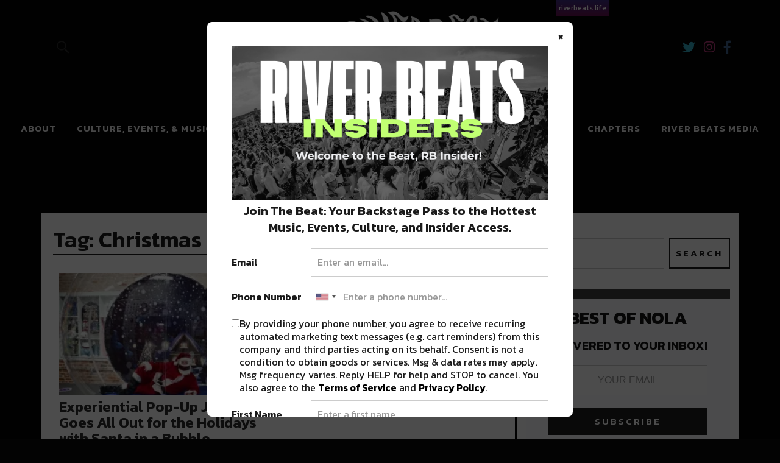

--- FILE ---
content_type: text/html; charset=UTF-8
request_url: https://neworleans.riverbeats.life/tag/christmas-activities-in-new-orleans/
body_size: 18124
content:
<!DOCTYPE html>
<html lang="en-US" class="no-js">
<head>
	<!-- Google Analytics-->
	<script>
		(function(i,s,o,g,r,a,m){i['GoogleAnalyticsObject']=r;i[r]=i[r]||function(){
			(i[r].q=i[r].q||[]).push(arguments)},i[r].l=1*new Date();a=s.createElement(o),
			m=s.getElementsByTagName(o)[0];a.async=1;a.src=g;m.parentNode.insertBefore(a,m)
		})(window,document,'script','https://www.google-analytics.com/analytics.js','ga');

		ga('create', 'UA-83983263-1', 'auto');
		ga('send', 'pageview');

	</script>
	
 


  
<script async='async' src='https://www.googletagservices.com/tag/js/gpt.js'></script>
<script>
	var gptadslots = [];
	var googletag = googletag || {cmd:[]};
</script>
<script>
	googletag.cmd.push(function() {
    //Adslot 1 declaration
    gptadslots.push(googletag.defineSlot('/21819551469/RB-728x90-ATF', [[728,90]], 'div-gpt-ad-2807199-1')
    	.addService(googletag.pubads()));
    //Adslot 2 declaration
    gptadslots.push(googletag.defineSlot('/21819551469/RB-300x250-ATF', [[300,250]], 'div-gpt-ad-2807199-2')
    	.addService(googletag.pubads()));
    //Adslot 3 declaration
    gptadslots.push(googletag.defineSlot('/21819551469/RB-300x250-ATF2', [[300,250]], 'div-gpt-ad-2807199-3')
    	.addService(googletag.pubads()));
    //Adslot 4 declaration
    gptadslots.push(googletag.defineSlot('/21819551469/RB-300x600', [[300,600]], 'div-gpt-ad-2807199-4')
    	.addService(googletag.pubads()));
    //Adslot 5 declaration
    gptadslots.push(googletag.defineSlot('/21819551469/RB-300x250-BTF', [[300,250]], 'div-gpt-ad-2807199-5')
    	.addService(googletag.pubads()));
    //Adslot 6 declaration
    /*gptadslots.push(googletag.defineSlot('/21819551469/RB-728x90-BTF', [[728,90]], 'div-gpt-ad-2807199-6')
    .addService(googletag.pubads()));*/

         gptadslots.push(googletag.defineSlot('/21819551469/RB-Native-ATF', 'fluid', 'div-gpt-ad-2807199-8')
       .addService(googletag.pubads()));
    //Adslot 9 declaration
    gptadslots.push(googletag.defineSlot('/21819551469/RB-Native-ATF2', 'fluid', 'div-gpt-ad-2807199-9')
     .addService(googletag.pubads()));
    googletag.pubads().setTargeting('Site', 'RIVER BEATS NEWORLEANS').setTargeting('PageID', '29503').setTargeting('Type', 'category').setTargeting('Category', '');

  
  googletag.pubads().enableSingleRequest();
  googletag.enableServices();
});
</script>


<!-- End GPT Tag -->

<!-- Google Site Verification-->
<meta name="google-site-verification" content="ArOCMjGm50zzypT_RKT0twCZ78efkeEgPndTlmDFQ8I" />
<meta charset="UTF-8">
<meta name="viewport" content="width=device-width, initial-scale=1">
<link rel="profile" href="http://gmpg.org/xfn/11">
<link rel="pingback" href="https://neworleans.riverbeats.life/xmlrpc.php">
<script>(function(html){html.className = html.className.replace(/\bno-js\b/,'js')})(document.documentElement);</script>
<meta name='robots' content='index, follow, max-image-preview:large, max-snippet:-1, max-video-preview:-1' />

	<!-- This site is optimized with the Yoast SEO plugin v21.5 - https://yoast.com/wordpress/plugins/seo/ -->
	<title>Christmas Activities in New Orleans Archives - River Beats New Orleans</title>
	<link rel="canonical" href="https://neworleans.riverbeats.life/tag/christmas-activities-in-new-orleans/" />
	<meta property="og:locale" content="en_US" />
	<meta property="og:type" content="article" />
	<meta property="og:title" content="Christmas Activities in New Orleans Archives - River Beats New Orleans" />
	<meta property="og:url" content="https://neworleans.riverbeats.life/tag/christmas-activities-in-new-orleans/" />
	<meta property="og:site_name" content="River Beats New Orleans" />
	<meta name="twitter:card" content="summary_large_image" />
	<script type="application/ld+json" class="yoast-schema-graph">{"@context":"https://schema.org","@graph":[{"@type":"CollectionPage","@id":"https://neworleans.riverbeats.life/tag/christmas-activities-in-new-orleans/","url":"https://neworleans.riverbeats.life/tag/christmas-activities-in-new-orleans/","name":"Christmas Activities in New Orleans Archives - River Beats New Orleans","isPartOf":{"@id":"https://neworleans.riverbeats.life/#website"},"primaryImageOfPage":{"@id":"https://neworleans.riverbeats.life/tag/christmas-activities-in-new-orleans/#primaryimage"},"image":{"@id":"https://neworleans.riverbeats.life/tag/christmas-activities-in-new-orleans/#primaryimage"},"thumbnailUrl":"https://i0.wp.com/neworleans.riverbeats.life/wp-content/uploads/2020/12/130089213_452411792826853_6503168840493889712_o.jpg?fit=751%2C555&ssl=1","breadcrumb":{"@id":"https://neworleans.riverbeats.life/tag/christmas-activities-in-new-orleans/#breadcrumb"},"inLanguage":"en-US"},{"@type":"ImageObject","inLanguage":"en-US","@id":"https://neworleans.riverbeats.life/tag/christmas-activities-in-new-orleans/#primaryimage","url":"https://i0.wp.com/neworleans.riverbeats.life/wp-content/uploads/2020/12/130089213_452411792826853_6503168840493889712_o.jpg?fit=751%2C555&ssl=1","contentUrl":"https://i0.wp.com/neworleans.riverbeats.life/wp-content/uploads/2020/12/130089213_452411792826853_6503168840493889712_o.jpg?fit=751%2C555&ssl=1","width":751,"height":555,"caption":"JAMNOLA"},{"@type":"BreadcrumbList","@id":"https://neworleans.riverbeats.life/tag/christmas-activities-in-new-orleans/#breadcrumb","itemListElement":[{"@type":"ListItem","position":1,"name":"Home","item":"https://neworleans.riverbeats.life/"},{"@type":"ListItem","position":2,"name":"Christmas Activities in New Orleans"}]},{"@type":"WebSite","@id":"https://neworleans.riverbeats.life/#website","url":"https://neworleans.riverbeats.life/","name":"River Beats New Orleans","description":"All Things New Orleans Culture &amp; News 👏","publisher":{"@id":"https://neworleans.riverbeats.life/#organization"},"potentialAction":[{"@type":"SearchAction","target":{"@type":"EntryPoint","urlTemplate":"https://neworleans.riverbeats.life/?s={search_term_string}"},"query-input":"required name=search_term_string"}],"inLanguage":"en-US"},{"@type":"Organization","@id":"https://neworleans.riverbeats.life/#organization","name":"River Beats | New Orleans","url":"https://neworleans.riverbeats.life/","logo":{"@type":"ImageObject","inLanguage":"en-US","@id":"https://neworleans.riverbeats.life/#/schema/logo/image/","url":"https://i0.wp.com/neworleans.riverbeats.life/wp-content/uploads/2018/04/cropped-RB_NOLA_BLACK_MARDI.png?fit=520%2C236&ssl=1","contentUrl":"https://i0.wp.com/neworleans.riverbeats.life/wp-content/uploads/2018/04/cropped-RB_NOLA_BLACK_MARDI.png?fit=520%2C236&ssl=1","width":520,"height":236,"caption":"River Beats | New Orleans"},"image":{"@id":"https://neworleans.riverbeats.life/#/schema/logo/image/"}}]}</script>
	<!-- / Yoast SEO plugin. -->


<script type='application/javascript'>console.log('PixelYourSite Free version 9.4.6');</script>
<link rel='dns-prefetch' href='//secure.gravatar.com' />
<link rel='dns-prefetch' href='//maps.googleapis.com' />
<link rel='dns-prefetch' href='//meet.jit.si' />
<link rel='dns-prefetch' href='//stats.wp.com' />
<link rel='dns-prefetch' href='//fonts.googleapis.com' />
<link rel='dns-prefetch' href='//v0.wordpress.com' />
<link rel='dns-prefetch' href='//i0.wp.com' />
<link rel='dns-prefetch' href='//jetpack.wordpress.com' />
<link rel='dns-prefetch' href='//s0.wp.com' />
<link rel='dns-prefetch' href='//public-api.wordpress.com' />
<link rel='dns-prefetch' href='//0.gravatar.com' />
<link rel='dns-prefetch' href='//1.gravatar.com' />
<link rel='dns-prefetch' href='//2.gravatar.com' />
<link rel="alternate" type="application/rss+xml" title="River Beats New Orleans &raquo; Feed" href="https://neworleans.riverbeats.life/feed/" />
<link rel="alternate" type="application/rss+xml" title="River Beats New Orleans &raquo; Comments Feed" href="https://neworleans.riverbeats.life/comments/feed/" />
<link rel="alternate" type="application/rss+xml" title="River Beats New Orleans &raquo; Christmas Activities in New Orleans Tag Feed" href="https://neworleans.riverbeats.life/tag/christmas-activities-in-new-orleans/feed/" />
<script type="text/javascript">
window._wpemojiSettings = {"baseUrl":"https:\/\/s.w.org\/images\/core\/emoji\/14.0.0\/72x72\/","ext":".png","svgUrl":"https:\/\/s.w.org\/images\/core\/emoji\/14.0.0\/svg\/","svgExt":".svg","source":{"concatemoji":"https:\/\/neworleans.riverbeats.life\/wp-includes\/js\/wp-emoji-release.min.js?ver=6.2.2"}};
/*! This file is auto-generated */
!function(e,a,t){var n,r,o,i=a.createElement("canvas"),p=i.getContext&&i.getContext("2d");function s(e,t){p.clearRect(0,0,i.width,i.height),p.fillText(e,0,0);e=i.toDataURL();return p.clearRect(0,0,i.width,i.height),p.fillText(t,0,0),e===i.toDataURL()}function c(e){var t=a.createElement("script");t.src=e,t.defer=t.type="text/javascript",a.getElementsByTagName("head")[0].appendChild(t)}for(o=Array("flag","emoji"),t.supports={everything:!0,everythingExceptFlag:!0},r=0;r<o.length;r++)t.supports[o[r]]=function(e){if(p&&p.fillText)switch(p.textBaseline="top",p.font="600 32px Arial",e){case"flag":return s("\ud83c\udff3\ufe0f\u200d\u26a7\ufe0f","\ud83c\udff3\ufe0f\u200b\u26a7\ufe0f")?!1:!s("\ud83c\uddfa\ud83c\uddf3","\ud83c\uddfa\u200b\ud83c\uddf3")&&!s("\ud83c\udff4\udb40\udc67\udb40\udc62\udb40\udc65\udb40\udc6e\udb40\udc67\udb40\udc7f","\ud83c\udff4\u200b\udb40\udc67\u200b\udb40\udc62\u200b\udb40\udc65\u200b\udb40\udc6e\u200b\udb40\udc67\u200b\udb40\udc7f");case"emoji":return!s("\ud83e\udef1\ud83c\udffb\u200d\ud83e\udef2\ud83c\udfff","\ud83e\udef1\ud83c\udffb\u200b\ud83e\udef2\ud83c\udfff")}return!1}(o[r]),t.supports.everything=t.supports.everything&&t.supports[o[r]],"flag"!==o[r]&&(t.supports.everythingExceptFlag=t.supports.everythingExceptFlag&&t.supports[o[r]]);t.supports.everythingExceptFlag=t.supports.everythingExceptFlag&&!t.supports.flag,t.DOMReady=!1,t.readyCallback=function(){t.DOMReady=!0},t.supports.everything||(n=function(){t.readyCallback()},a.addEventListener?(a.addEventListener("DOMContentLoaded",n,!1),e.addEventListener("load",n,!1)):(e.attachEvent("onload",n),a.attachEvent("onreadystatechange",function(){"complete"===a.readyState&&t.readyCallback()})),(e=t.source||{}).concatemoji?c(e.concatemoji):e.wpemoji&&e.twemoji&&(c(e.twemoji),c(e.wpemoji)))}(window,document,window._wpemojiSettings);
</script>
<style type="text/css">
img.wp-smiley,
img.emoji {
	display: inline !important;
	border: none !important;
	box-shadow: none !important;
	height: 1em !important;
	width: 1em !important;
	margin: 0 0.07em !important;
	vertical-align: -0.1em !important;
	background: none !important;
	padding: 0 !important;
}
</style>
	<link rel='stylesheet' id='wp-block-library-css' href='https://neworleans.riverbeats.life/wp-includes/css/dist/block-library/style.min.css?ver=6.2.2' type='text/css' media='all' />
<style id='wp-block-library-inline-css' type='text/css'>
.has-text-align-justify{text-align:justify;}
</style>
<link rel='stylesheet' id='mediaelement-css' href='https://neworleans.riverbeats.life/wp-includes/js/mediaelement/mediaelementplayer-legacy.min.css?ver=4.2.17' type='text/css' media='all' />
<link rel='stylesheet' id='wp-mediaelement-css' href='https://neworleans.riverbeats.life/wp-includes/js/mediaelement/wp-mediaelement.min.css?ver=6.2.2' type='text/css' media='all' />
<link rel='stylesheet' id='classic-theme-styles-css' href='https://neworleans.riverbeats.life/wp-includes/css/classic-themes.min.css?ver=6.2.2' type='text/css' media='all' />
<style id='global-styles-inline-css' type='text/css'>
body{--wp--preset--color--black: #000000;--wp--preset--color--cyan-bluish-gray: #abb8c3;--wp--preset--color--white: #ffffff;--wp--preset--color--pale-pink: #f78da7;--wp--preset--color--vivid-red: #cf2e2e;--wp--preset--color--luminous-vivid-orange: #ff6900;--wp--preset--color--luminous-vivid-amber: #fcb900;--wp--preset--color--light-green-cyan: #7bdcb5;--wp--preset--color--vivid-green-cyan: #00d084;--wp--preset--color--pale-cyan-blue: #8ed1fc;--wp--preset--color--vivid-cyan-blue: #0693e3;--wp--preset--color--vivid-purple: #9b51e0;--wp--preset--gradient--vivid-cyan-blue-to-vivid-purple: linear-gradient(135deg,rgba(6,147,227,1) 0%,rgb(155,81,224) 100%);--wp--preset--gradient--light-green-cyan-to-vivid-green-cyan: linear-gradient(135deg,rgb(122,220,180) 0%,rgb(0,208,130) 100%);--wp--preset--gradient--luminous-vivid-amber-to-luminous-vivid-orange: linear-gradient(135deg,rgba(252,185,0,1) 0%,rgba(255,105,0,1) 100%);--wp--preset--gradient--luminous-vivid-orange-to-vivid-red: linear-gradient(135deg,rgba(255,105,0,1) 0%,rgb(207,46,46) 100%);--wp--preset--gradient--very-light-gray-to-cyan-bluish-gray: linear-gradient(135deg,rgb(238,238,238) 0%,rgb(169,184,195) 100%);--wp--preset--gradient--cool-to-warm-spectrum: linear-gradient(135deg,rgb(74,234,220) 0%,rgb(151,120,209) 20%,rgb(207,42,186) 40%,rgb(238,44,130) 60%,rgb(251,105,98) 80%,rgb(254,248,76) 100%);--wp--preset--gradient--blush-light-purple: linear-gradient(135deg,rgb(255,206,236) 0%,rgb(152,150,240) 100%);--wp--preset--gradient--blush-bordeaux: linear-gradient(135deg,rgb(254,205,165) 0%,rgb(254,45,45) 50%,rgb(107,0,62) 100%);--wp--preset--gradient--luminous-dusk: linear-gradient(135deg,rgb(255,203,112) 0%,rgb(199,81,192) 50%,rgb(65,88,208) 100%);--wp--preset--gradient--pale-ocean: linear-gradient(135deg,rgb(255,245,203) 0%,rgb(182,227,212) 50%,rgb(51,167,181) 100%);--wp--preset--gradient--electric-grass: linear-gradient(135deg,rgb(202,248,128) 0%,rgb(113,206,126) 100%);--wp--preset--gradient--midnight: linear-gradient(135deg,rgb(2,3,129) 0%,rgb(40,116,252) 100%);--wp--preset--duotone--dark-grayscale: url('#wp-duotone-dark-grayscale');--wp--preset--duotone--grayscale: url('#wp-duotone-grayscale');--wp--preset--duotone--purple-yellow: url('#wp-duotone-purple-yellow');--wp--preset--duotone--blue-red: url('#wp-duotone-blue-red');--wp--preset--duotone--midnight: url('#wp-duotone-midnight');--wp--preset--duotone--magenta-yellow: url('#wp-duotone-magenta-yellow');--wp--preset--duotone--purple-green: url('#wp-duotone-purple-green');--wp--preset--duotone--blue-orange: url('#wp-duotone-blue-orange');--wp--preset--font-size--small: 13px;--wp--preset--font-size--medium: 20px;--wp--preset--font-size--large: 36px;--wp--preset--font-size--x-large: 42px;--wp--preset--spacing--20: 0.44rem;--wp--preset--spacing--30: 0.67rem;--wp--preset--spacing--40: 1rem;--wp--preset--spacing--50: 1.5rem;--wp--preset--spacing--60: 2.25rem;--wp--preset--spacing--70: 3.38rem;--wp--preset--spacing--80: 5.06rem;--wp--preset--shadow--natural: 6px 6px 9px rgba(0, 0, 0, 0.2);--wp--preset--shadow--deep: 12px 12px 50px rgba(0, 0, 0, 0.4);--wp--preset--shadow--sharp: 6px 6px 0px rgba(0, 0, 0, 0.2);--wp--preset--shadow--outlined: 6px 6px 0px -3px rgba(255, 255, 255, 1), 6px 6px rgba(0, 0, 0, 1);--wp--preset--shadow--crisp: 6px 6px 0px rgba(0, 0, 0, 1);}:where(.is-layout-flex){gap: 0.5em;}body .is-layout-flow > .alignleft{float: left;margin-inline-start: 0;margin-inline-end: 2em;}body .is-layout-flow > .alignright{float: right;margin-inline-start: 2em;margin-inline-end: 0;}body .is-layout-flow > .aligncenter{margin-left: auto !important;margin-right: auto !important;}body .is-layout-constrained > .alignleft{float: left;margin-inline-start: 0;margin-inline-end: 2em;}body .is-layout-constrained > .alignright{float: right;margin-inline-start: 2em;margin-inline-end: 0;}body .is-layout-constrained > .aligncenter{margin-left: auto !important;margin-right: auto !important;}body .is-layout-constrained > :where(:not(.alignleft):not(.alignright):not(.alignfull)){max-width: var(--wp--style--global--content-size);margin-left: auto !important;margin-right: auto !important;}body .is-layout-constrained > .alignwide{max-width: var(--wp--style--global--wide-size);}body .is-layout-flex{display: flex;}body .is-layout-flex{flex-wrap: wrap;align-items: center;}body .is-layout-flex > *{margin: 0;}:where(.wp-block-columns.is-layout-flex){gap: 2em;}.has-black-color{color: var(--wp--preset--color--black) !important;}.has-cyan-bluish-gray-color{color: var(--wp--preset--color--cyan-bluish-gray) !important;}.has-white-color{color: var(--wp--preset--color--white) !important;}.has-pale-pink-color{color: var(--wp--preset--color--pale-pink) !important;}.has-vivid-red-color{color: var(--wp--preset--color--vivid-red) !important;}.has-luminous-vivid-orange-color{color: var(--wp--preset--color--luminous-vivid-orange) !important;}.has-luminous-vivid-amber-color{color: var(--wp--preset--color--luminous-vivid-amber) !important;}.has-light-green-cyan-color{color: var(--wp--preset--color--light-green-cyan) !important;}.has-vivid-green-cyan-color{color: var(--wp--preset--color--vivid-green-cyan) !important;}.has-pale-cyan-blue-color{color: var(--wp--preset--color--pale-cyan-blue) !important;}.has-vivid-cyan-blue-color{color: var(--wp--preset--color--vivid-cyan-blue) !important;}.has-vivid-purple-color{color: var(--wp--preset--color--vivid-purple) !important;}.has-black-background-color{background-color: var(--wp--preset--color--black) !important;}.has-cyan-bluish-gray-background-color{background-color: var(--wp--preset--color--cyan-bluish-gray) !important;}.has-white-background-color{background-color: var(--wp--preset--color--white) !important;}.has-pale-pink-background-color{background-color: var(--wp--preset--color--pale-pink) !important;}.has-vivid-red-background-color{background-color: var(--wp--preset--color--vivid-red) !important;}.has-luminous-vivid-orange-background-color{background-color: var(--wp--preset--color--luminous-vivid-orange) !important;}.has-luminous-vivid-amber-background-color{background-color: var(--wp--preset--color--luminous-vivid-amber) !important;}.has-light-green-cyan-background-color{background-color: var(--wp--preset--color--light-green-cyan) !important;}.has-vivid-green-cyan-background-color{background-color: var(--wp--preset--color--vivid-green-cyan) !important;}.has-pale-cyan-blue-background-color{background-color: var(--wp--preset--color--pale-cyan-blue) !important;}.has-vivid-cyan-blue-background-color{background-color: var(--wp--preset--color--vivid-cyan-blue) !important;}.has-vivid-purple-background-color{background-color: var(--wp--preset--color--vivid-purple) !important;}.has-black-border-color{border-color: var(--wp--preset--color--black) !important;}.has-cyan-bluish-gray-border-color{border-color: var(--wp--preset--color--cyan-bluish-gray) !important;}.has-white-border-color{border-color: var(--wp--preset--color--white) !important;}.has-pale-pink-border-color{border-color: var(--wp--preset--color--pale-pink) !important;}.has-vivid-red-border-color{border-color: var(--wp--preset--color--vivid-red) !important;}.has-luminous-vivid-orange-border-color{border-color: var(--wp--preset--color--luminous-vivid-orange) !important;}.has-luminous-vivid-amber-border-color{border-color: var(--wp--preset--color--luminous-vivid-amber) !important;}.has-light-green-cyan-border-color{border-color: var(--wp--preset--color--light-green-cyan) !important;}.has-vivid-green-cyan-border-color{border-color: var(--wp--preset--color--vivid-green-cyan) !important;}.has-pale-cyan-blue-border-color{border-color: var(--wp--preset--color--pale-cyan-blue) !important;}.has-vivid-cyan-blue-border-color{border-color: var(--wp--preset--color--vivid-cyan-blue) !important;}.has-vivid-purple-border-color{border-color: var(--wp--preset--color--vivid-purple) !important;}.has-vivid-cyan-blue-to-vivid-purple-gradient-background{background: var(--wp--preset--gradient--vivid-cyan-blue-to-vivid-purple) !important;}.has-light-green-cyan-to-vivid-green-cyan-gradient-background{background: var(--wp--preset--gradient--light-green-cyan-to-vivid-green-cyan) !important;}.has-luminous-vivid-amber-to-luminous-vivid-orange-gradient-background{background: var(--wp--preset--gradient--luminous-vivid-amber-to-luminous-vivid-orange) !important;}.has-luminous-vivid-orange-to-vivid-red-gradient-background{background: var(--wp--preset--gradient--luminous-vivid-orange-to-vivid-red) !important;}.has-very-light-gray-to-cyan-bluish-gray-gradient-background{background: var(--wp--preset--gradient--very-light-gray-to-cyan-bluish-gray) !important;}.has-cool-to-warm-spectrum-gradient-background{background: var(--wp--preset--gradient--cool-to-warm-spectrum) !important;}.has-blush-light-purple-gradient-background{background: var(--wp--preset--gradient--blush-light-purple) !important;}.has-blush-bordeaux-gradient-background{background: var(--wp--preset--gradient--blush-bordeaux) !important;}.has-luminous-dusk-gradient-background{background: var(--wp--preset--gradient--luminous-dusk) !important;}.has-pale-ocean-gradient-background{background: var(--wp--preset--gradient--pale-ocean) !important;}.has-electric-grass-gradient-background{background: var(--wp--preset--gradient--electric-grass) !important;}.has-midnight-gradient-background{background: var(--wp--preset--gradient--midnight) !important;}.has-small-font-size{font-size: var(--wp--preset--font-size--small) !important;}.has-medium-font-size{font-size: var(--wp--preset--font-size--medium) !important;}.has-large-font-size{font-size: var(--wp--preset--font-size--large) !important;}.has-x-large-font-size{font-size: var(--wp--preset--font-size--x-large) !important;}
.wp-block-navigation a:where(:not(.wp-element-button)){color: inherit;}
:where(.wp-block-columns.is-layout-flex){gap: 2em;}
.wp-block-pullquote{font-size: 1.5em;line-height: 1.6;}
</style>
<link rel='stylesheet' id='mashsb-styles-css' href='https://neworleans.riverbeats.life/wp-content/plugins/mashsharer/assets/css/mashsb.min.css?ver=3.8.9' type='text/css' media='all' />
<style id='mashsb-styles-inline-css' type='text/css'>
.mashsb-count {color:#cccccc;}@media only screen and (min-width:568px){.mashsb-buttons a {min-width: 177px;}}
</style>
<link rel='stylesheet' id='uku-fonts-css' href='https://fonts.googleapis.com/css?family=Noticia+Text%3A400%2C400italic%2C700%2C700italic%7CKanit%3A400%2C500%2C600%2C700&#038;subset=latin%2Clatin-ext' type='text/css' media='all' />
<link rel='stylesheet' id='uku-style-css' href='https://neworleans.riverbeats.life/wp-content/themes/uku/style.css?ver=20160507' type='text/css' media='all' />
<link rel='stylesheet' id='lity-css-css' href='https://neworleans.riverbeats.life/wp-content/themes/uku/assets/css/lity.min.css?ver=1.0' type='text/css' media='all' />
<link rel='stylesheet' id='genericons-css' href='https://neworleans.riverbeats.life/wp-content/plugins/jetpack/_inc/genericons/genericons/genericons.css?ver=3.1' type='text/css' media='all' />
<link rel='stylesheet' id='evcal_google_fonts-css' href='https://fonts.googleapis.com/css?family=Noto+Sans%3A400%2C400italic%2C700%7CMontserrat%3A700%2C800%2C900&#038;subset=latin%2Clatin-ext&#038;ver=4.3.5' type='text/css' media='all' />
<link rel='stylesheet' id='evcal_cal_default-css' href='//neworleans.riverbeats.life/wp-content/plugins/eventON/assets/css/eventon_styles.css?ver=4.3.5' type='text/css' media='all' />
<link rel='stylesheet' id='evo_font_icons-css' href='//neworleans.riverbeats.life/wp-content/plugins/eventON/assets/fonts/all.css?ver=4.3.5' type='text/css' media='all' />
<link rel='stylesheet' id='eventon_dynamic_styles-css' href='//neworleans.riverbeats.life/wp-content/plugins/eventON/assets/css/eventon_dynamic_styles.css?ver=4.3.5' type='text/css' media='all' />
<style id='jetpack_facebook_likebox-inline-css' type='text/css'>
.widget_facebook_likebox {
	overflow: hidden;
}

</style>
<!-- `jetpack_social_media_icons_widget` is included in the concatenated jetpack.css -->
<!-- `jetpack-top-posts-widget` is included in the concatenated jetpack.css -->
<link rel='stylesheet' id='jetpack_css-css' href='https://neworleans.riverbeats.life/wp-content/plugins/jetpack/css/jetpack.css?ver=12.6.2' type='text/css' media='all' />
<script type='text/javascript' src='https://neworleans.riverbeats.life/wp-includes/js/jquery/jquery.min.js?ver=3.6.4' id='jquery-core-js'></script>
<script type='text/javascript' src='https://neworleans.riverbeats.life/wp-includes/js/jquery/jquery-migrate.min.js?ver=3.4.0' id='jquery-migrate-js'></script>
<script type='text/javascript' id='mashsb-js-extra'>
/* <![CDATA[ */
var mashsb = {"shares":"0","round_shares":"1","animate_shares":"0","dynamic_buttons":"0","share_url":"https:\/\/neworleans.riverbeats.life\/jamnola-goes-all-out-for-the-holidays-with-santa-in-a-bubble-1\/","title":"Experiential+Pop-Up+JAMNOLA+Goes+All+Out+for+the+Holidays+with+Santa+in+a+Bubble","image":"https:\/\/neworleans.riverbeats.life\/wp-content\/uploads\/2020\/12\/130089213_452411792826853_6503168840493889712_o.jpg","desc":"What's the 2020 solution to traditional photos with Santa at Christmastime?\u00a0JAMNOLA has the answer. This year, their holiday extravaganza will include a real-life Santa Claus inside a life-sized snow globe.\r\nWith COVID-19 still lingering, the traditional \u2026","hashtag":"@RiverBeatsNOLA","subscribe":"content","subscribe_url":"","activestatus":"1","singular":"0","twitter_popup":"1","refresh":"0","nonce":"f0fb919d70","postid":"","servertime":"1769447393","ajaxurl":"https:\/\/neworleans.riverbeats.life\/wp-admin\/admin-ajax.php"};
/* ]]> */
</script>
<script type='text/javascript' src='https://neworleans.riverbeats.life/wp-content/plugins/mashsharer/assets/js/mashsb.min.js?ver=3.8.9' id='mashsb-js'></script>
<script type='text/javascript' src='https://neworleans.riverbeats.life/wp-content/themes/uku/assets/js/lity.min.js?ver=1' id='lity-js-js'></script>
<script type='text/javascript' src='https://neworleans.riverbeats.life/wp-content/themes/uku/assets/js/jquery.viewportchecker.min.js?ver=1.8.7' id='viewportchecker-js'></script>
<script type='text/javascript' src='https://neworleans.riverbeats.life/wp-content/themes/uku/assets/js/sticky-kit.min.js?ver=6.2.2' id='sticky-kit-js'></script>
<script type='text/javascript' src='https://neworleans.riverbeats.life/wp-content/themes/uku/assets/js/jquery.fitvids.js?ver=1.1' id='fitvids-js'></script>
<script type='text/javascript' id='evo-inlinescripts-header-js-after'>
jQuery(document).ready(function($){});
</script>
<script type='text/javascript' src='https://neworleans.riverbeats.life/wp-content/plugins/pixelyoursite/dist/scripts/jquery.bind-first-0.2.3.min.js?ver=6.2.2' id='jquery-bind-first-js'></script>
<script type='text/javascript' src='https://neworleans.riverbeats.life/wp-content/plugins/pixelyoursite/dist/scripts/js.cookie-2.1.3.min.js?ver=2.1.3' id='js-cookie-pys-js'></script>
<script type='text/javascript' id='pys-js-extra'>
/* <![CDATA[ */
var pysOptions = {"staticEvents":{"facebook":{"init_event":[{"delay":0,"type":"static","name":"PageView","pixelIds":["1777228159213416"],"eventID":"e6996d4f-5fc0-4143-bb3c-8ca2284436b1","params":{"post_category":"Culture, Events, & Music, Entertainment & Art, Events, Top Stories","page_title":"Christmas Activities in New Orleans","post_type":"tag","post_id":6198,"plugin":"PixelYourSite","user_role":"guest","event_url":"neworleans.riverbeats.life\/tag\/christmas-activities-in-new-orleans\/"},"e_id":"init_event","ids":[],"hasTimeWindow":false,"timeWindow":0,"woo_order":"","edd_order":""}]}},"dynamicEvents":[],"triggerEvents":[],"triggerEventTypes":[],"facebook":{"pixelIds":["1777228159213416"],"advancedMatching":[],"advancedMatchingEnabled":false,"removeMetadata":false,"contentParams":{"post_type":"tag","post_id":6198,"content_name":"Christmas Activities in New Orleans"},"commentEventEnabled":true,"wooVariableAsSimple":false,"downloadEnabled":true,"formEventEnabled":true,"serverApiEnabled":false,"wooCRSendFromServer":false,"send_external_id":null},"ga":{"trackingIds":["UA-83983263-2"],"enhanceLinkAttr":false,"anonimizeIP":false,"commentEventEnabled":true,"commentEventNonInteractive":false,"downloadEnabled":true,"downloadEventNonInteractive":false,"formEventEnabled":true,"crossDomainEnabled":false,"crossDomainAcceptIncoming":false,"crossDomainDomains":[],"isDebugEnabled":[""],"disableAdvertisingFeatures":false,"disableAdvertisingPersonalization":false,"wooVariableAsSimple":false},"debug":"","siteUrl":"https:\/\/neworleans.riverbeats.life","ajaxUrl":"https:\/\/neworleans.riverbeats.life\/wp-admin\/admin-ajax.php","ajax_event":"7c8f225f8e","enable_remove_download_url_param":"1","cookie_duration":"7","last_visit_duration":"60","enable_success_send_form":"","ajaxForServerEvent":"1","gdpr":{"ajax_enabled":true,"all_disabled_by_api":false,"facebook_disabled_by_api":false,"analytics_disabled_by_api":false,"google_ads_disabled_by_api":false,"pinterest_disabled_by_api":false,"bing_disabled_by_api":false,"externalID_disabled_by_api":false,"facebook_prior_consent_enabled":false,"analytics_prior_consent_enabled":true,"google_ads_prior_consent_enabled":null,"pinterest_prior_consent_enabled":true,"bing_prior_consent_enabled":true,"cookiebot_integration_enabled":false,"cookiebot_facebook_consent_category":"marketing","cookiebot_analytics_consent_category":"statistics","cookiebot_tiktok_consent_category":"marketing","cookiebot_google_ads_consent_category":null,"cookiebot_pinterest_consent_category":"marketing","cookiebot_bing_consent_category":"marketing","consent_magic_integration_enabled":false,"real_cookie_banner_integration_enabled":false,"cookie_notice_integration_enabled":false,"cookie_law_info_integration_enabled":false},"cookie":{"disabled_all_cookie":false,"disabled_advanced_form_data_cookie":false,"disabled_landing_page_cookie":false,"disabled_first_visit_cookie":false,"disabled_trafficsource_cookie":false,"disabled_utmTerms_cookie":false,"disabled_utmId_cookie":false},"woo":{"enabled":false},"edd":{"enabled":false}};
/* ]]> */
</script>
<script type='text/javascript' src='https://neworleans.riverbeats.life/wp-content/plugins/pixelyoursite/dist/scripts/public.js?ver=9.4.6' id='pys-js'></script>
<link rel="https://api.w.org/" href="https://neworleans.riverbeats.life/wp-json/" /><link rel="alternate" type="application/json" href="https://neworleans.riverbeats.life/wp-json/wp/v2/tags/6198" /><link rel="EditURI" type="application/rsd+xml" title="RSD" href="https://neworleans.riverbeats.life/xmlrpc.php?rsd" />
<link rel="wlwmanifest" type="application/wlwmanifest+xml" href="https://neworleans.riverbeats.life/wp-includes/wlwmanifest.xml" />
<meta name="generator" content="WordPress 6.2.2" />
<script type="text/javascript">
(function(url){
	if(/(?:Chrome\/26\.0\.1410\.63 Safari\/537\.31|WordfenceTestMonBot)/.test(navigator.userAgent)){ return; }
	var addEvent = function(evt, handler) {
		if (window.addEventListener) {
			document.addEventListener(evt, handler, false);
		} else if (window.attachEvent) {
			document.attachEvent('on' + evt, handler);
		}
	};
	var removeEvent = function(evt, handler) {
		if (window.removeEventListener) {
			document.removeEventListener(evt, handler, false);
		} else if (window.detachEvent) {
			document.detachEvent('on' + evt, handler);
		}
	};
	var evts = 'contextmenu dblclick drag dragend dragenter dragleave dragover dragstart drop keydown keypress keyup mousedown mousemove mouseout mouseover mouseup mousewheel scroll'.split(' ');
	var logHuman = function() {
		if (window.wfLogHumanRan) { return; }
		window.wfLogHumanRan = true;
		var wfscr = document.createElement('script');
		wfscr.type = 'text/javascript';
		wfscr.async = true;
		wfscr.src = url + '&r=' + Math.random();
		(document.getElementsByTagName('head')[0]||document.getElementsByTagName('body')[0]).appendChild(wfscr);
		for (var i = 0; i < evts.length; i++) {
			removeEvent(evts[i], logHuman);
		}
	};
	for (var i = 0; i < evts.length; i++) {
		addEvent(evts[i], logHuman);
	}
})('//neworleans.riverbeats.life/?wordfence_lh=1&hid=41F68EBD4D1251EC454F4ECF8B451113');
</script>	<style>img#wpstats{display:none}</style>
		    <style type="text/css">
               .entry-content a,
        .comment-text a,
        #desktop-navigation ul li a:hover,
        .featured-slider button.slick-arrow:hover::after,
        .front-section a.all-posts-link:hover,
        #overlay-close:hover,
        .widget-area .widget ul li a:hover,
        #sidebar-offcanvas .widget a:hover,
        .textwidget a:hover,
        #overlay-nav a:hover,
        .author-links a:hover,
        .single-post .post-navigation a:hover,
        .single-attachment .post-navigation a:hover,
        .author-bio a,
        .single-post .hentry .entry-meta a:hover,
        .entry-header a:hover,
        .entry-header h2.entry-title a:hover,
        .blog .entry-meta a:hover,
        .uku-neo .entry-content p a:hover,
        .uku-neo .author-bio a:hover,
        .uku-neo .comment-text a:hover,
        .uku-neo .entry-header h2.entry-title a:hover,
        .uku-serif .entry-header h2.entry-title a:hover,
        .uku-serif .entry-content p a,
        .uku-serif .author-bio a,
        .uku-serif .comment-text a {
        color: #898989;
    }
    .uku-serif .entry-content p a,
    .uku-serif .author-bio a,
    .uku-serif .comment-text a {
    box-shadow: inset 0 -1px 0 #898989;
}
.single-post .post-navigation a:hover,
.single-attachment .post-navigation a:hover,
#desktop-navigation ul li.menu-item-has-children a:hover::after,
.desktop-search input.search-field:active,
.desktop-search input.search-field:focus {
border-color: #898989;
}
.featured-slider .entry-cats a,
.section-one-column-one .entry-cats a,
.section-three-column-one .entry-cats a,
#front-section-four .entry-cats a,
.single-post .entry-cats a,
.blog #primary .hentry.has-post-thumbnail:nth-child(4n+1) .entry-cats a,
#desktop-navigation .sub-menu li a:hover,
#desktop-navigation .children li a:hover,
.widget_mc4wp_form_widget input[type="submit"],
.uku-neo .featured-slider .entry-cats a:hover,
.uku-neo .section-one-column-one .entry-cats a:hover,
.uku-neo .section-three-column-one .entry-cats a:hover,
.uku-neo #front-section-four .entry-cats a:hover,
.uku-neo .single-post .entry-cats a:hover,
.uku-neo .format-video .entry-thumbnail span.video-icon:before,
.uku-neo .format-video .entry-thumbnail span.video-icon:after,
.uku-neo .entry-content p a:hover::after,
.uku-neo .author-bio a:hover::after,
.uku-neo .comment-text a:hover::after {
background: #898989;
}
@media screen and (min-width: 66.25em) {
.uku-neo #overlay-open:hover,
.uku-neo .search-open:hover,
.uku-neo #overlay-open-sticky:hover,
.uku-neo.fixedheader-dark.header-stick #overlay-open-sticky:hover,
.uku-neo.fixedheader-dark.header-stick #search-open-sticky:hover {
background: #898989;
}
}
    .entry-content a:hover,
    .comment-text a:hover,
    .author-bio a:hover {
    color: #dd3333 !important;
}
.blog #primary .hentry.has-post-thumbnail:nth-child(4n+1) .entry-cats a:hover,
.featured-slider .entry-cats a:hover,
.section-one-column-one .entry-cats a:hover,
.section-three-column-one .entry-cats a:hover,
#front-section-four .entry-cats a:hover,
.single-post .entry-cats a:hover,
#colophon .footer-feature-btn:hover,
.comments-show #comments-toggle,
.widget_mc4wp_form_widget input[type="submit"]:hover,
#comments-toggle:hover,
input[type="submit"]:hover,
input#submit:hover,
#primary #infinite-handle span:hover,
#front-section-three a.all-posts-link:hover,
.desktop-search input[type="submit"]:hover,
.widget_search input[type="submit"]:hover,
.post-password-form input[type="submit"]:hover,
#offcanvas-widgets-open:hover,
.offcanvas-widgets-show #offcanvas-widgets-open {
background: #dd3333;
}
#colophon .footer-feature-textwrap .footer-feature-btn:hover,
.comments-show #comments-toggle,
#comments-toggle:hover,
input[type="submit"]:hover,
input#submit:hover,
.blog #primary #infinite-handle span:hover,
#front-section-three a.all-posts-link:hover,
.desktop-search input[type="submit"]:hover,
.widget_search input[type="submit"]:hover,
.post-password-form input[type="submit"]:hover,
#offcanvas-widgets-open:hover,
.offcanvas-widgets-show #offcanvas-widgets-open {
border-color: #dd3333 !important;
}
    #colophon,
    .uku-serif .big-instagram-wrap {background: ;}
        #colophon,
    #colophon .footer-menu ul a,
    #colophon .footer-menu ul a:hover,
    #colophon #site-info, #colophon #site-info a,
    #colophon #site-info, #colophon #site-info a:hover,
    #footer-social span,
    #colophon .social-nav ul li a,
    .uku-serif .big-instagram-wrap .null-instagram-feed .clear a,
    .uku-serif .big-instagram-wrap .widget h2.widget-title {
    color: ;
}
.footer-menus-wrap {
border-bottom: 1px solid ;
}
    .mobile-search, .inner-offcanvas-wrap {background: ;}
        #mobile-social ul li a,
    #overlay-nav ul li a,
    #offcanvas-widgets-open,
    .dropdown-toggle,
    #sidebar-offcanvas .widget h2.widget-title,
    #sidebar-offcanvas .widget,
    #sidebar-offcanvas .widget a {
    color: ;
}
#sidebar-offcanvas .widget h2.widget-title {border-color: ;}
#offcanvas-widgets-open {border-color: ;}
@media screen and (min-width: 66.25em) {
#overlay-nav ul li,
#overlay-nav ul ul.sub-menu,
#overlay-nav ul ul.children {border-color: ;}
#overlay-close {color: ;}
#overlay-nav {
border-color: ;
}
}
    #front-section-three {background: ;}
        .widget_mc4wp_form_widget,.jetpack_subscription_widget {background: ;}
        .uku-serif .front-about-img:after {background: ;}
        #shopfront-cats {background: ;}
        .blog .entry-comments {display: none !important;}
        .blog .entry-cats {display: none !important;}
        .blog #primary .hentry.has-post-thumbnail:nth-child(4n+1) .entry-thumbnail a:after,
    .featured-slider .entry-thumbnail a:after,
    .uku-serif .featured-slider .entry-thumbnail:after,
    .header-image:after,
    #front-section-four .entry-thumbnail a:after,
    .uku-serif #front-section-four .entry-thumbnail a .thumb-wrap:after,
    .single-post .big-thumb .entry-thumbnail a:after,
    .blog #primary .hentry.has-post-thumbnail:nth-child(4n+1) .thumb-wrap:after,
    .section-two-column-one .thumb-wrap:after,
    .header-fullscreen #headerimg-wrap:after {background-color: ;}
        .header-fullscreen #headerimg-wrap:after {  background-color: transparent;}
        #front-section-four .meta-main-wrap,
    .featured-slider .meta-main-wrap,
    .blog #primary .hentry.has-post-thumbnail:nth-child(4n+1) .meta-main-wrap,
    .uku-serif .section-two-column-one .entry-text-wrap,
    .big-thumb .title-wrap {
    background: -moz-linear-gradient(top, rgba(0,0,0,0) 0%, rgba(0,0,0,) 100%);
    background: -webkit-linear-gradient(top, rgba(0,0,0,0) 0%,rgba(0,0,0,) 100%);
    background: linear-gradient(to bottom, rgba(0,0,0,0) 0%,rgba(0,0,0,) 100%);
}

</style>


<!-- EventON Version -->
<meta name="generator" content="EventON 4.3.5" />

	<style type="text/css" id="uku-header-css">
		h1.site-title,
	p.site-title,
	p.site-description {
		position: absolute;
		clip: rect(1px, 1px, 1px, 1px);
	}
		</style>
	<style type="text/css" id="custom-background-css">
body.custom-background { background-color: #ffffff; }
</style>
	<link rel="icon" href="https://i0.wp.com/neworleans.riverbeats.life/wp-content/uploads/2020/04/cropped-rbnola-black-circle-1.png?fit=32%2C32&#038;ssl=1" sizes="32x32" />
<link rel="icon" href="https://i0.wp.com/neworleans.riverbeats.life/wp-content/uploads/2020/04/cropped-rbnola-black-circle-1.png?fit=192%2C192&#038;ssl=1" sizes="192x192" />
<link rel="apple-touch-icon" href="https://i0.wp.com/neworleans.riverbeats.life/wp-content/uploads/2020/04/cropped-rbnola-black-circle-1.png?fit=180%2C180&#038;ssl=1" />
<meta name="msapplication-TileImage" content="https://i0.wp.com/neworleans.riverbeats.life/wp-content/uploads/2020/04/cropped-rbnola-black-circle-1.png?fit=270%2C270&#038;ssl=1" />
<style type="text/css" id="wp-custom-css">span.span-reading-time.rt-reading-time {
  color: red;
}
.title-wrap .entry-cats {
    display: none !important;
}</style>
<!-- Cookies/Privacy Policy Banner-->


</head>


<body class="archive tag tag-christmas-activities-in-new-orleans tag-6198 custom-background wp-custom-logo uku-standard has-thumb hide-tagline slider-boxed hide-header-sticky">
	<div class="container-all">

		<header id="masthead" class="site-header cf" role="banner">

			<div class="site-header-content">

				
			<div id="site-branding">
				<a class="alt-chapter" target="_blank" href="https://riverbeats.life/">riverbeats.life</a>
										<p class="site-title"><a href="https://neworleans.riverbeats.life/" rel="home">River Beats New Orleans</a></p>
					
											<div class="custom-logo-wrap">
							   
     <div class="desktop-search">
          
<form method="get" class="searchform" action="https://neworleans.riverbeats.life/" role="search">
	<label for="s" class="screen-reader-text"><span>Search</span></label>
	<input type="text" class="search-field" name="s" placeholder="Search..." />
	<input type="submit" class="submit" name="submit" value="Search" />
</form>
  </div><!-- end .desktop-search -->
  <button id="search-open" class="search-open search-btn"><span>Search</span></button>
							<a href="https://neworleans.riverbeats.life/" class="custom-logo-link" rel="home"><img width="520" height="236" src="https://i0.wp.com/neworleans.riverbeats.life/wp-content/uploads/2018/04/cropped-RB_NOLA_BLACK_MARDI.png?fit=520%2C236&amp;ssl=1" class="custom-logo" alt="River Beats New Orleans" decoding="async" srcset="https://i0.wp.com/neworleans.riverbeats.life/wp-content/uploads/2018/04/cropped-RB_NOLA_BLACK_MARDI.png?w=520&amp;ssl=1 520w, https://i0.wp.com/neworleans.riverbeats.life/wp-content/uploads/2018/04/cropped-RB_NOLA_BLACK_MARDI.png?resize=300%2C136&amp;ssl=1 300w" sizes="(max-width: 520px) 100vw, 520px" /></a>              <div class="social-head-wrap">

                <a target="_blank" href="https://twitter.com/RiverBeatsNola"><i class="fa fa-twitter" aria-hidden="true"></i>
                </a>
                <a target="_blank" href="https://www.instagram.com/riverbeatsnola/"><i class="fa fa-instagram" aria-hidden="true"></i></a>
                <a target="_blank" href="https://www.facebook.com/RiverBeatsNOLA/"><i class="fa fa-facebook" aria-hidden="true"></i></a>
              </div>
							 <button id="overlay-open" class="overlay-open overlay-btn"><span>Menu</span></button>
            </div><!-- end .custom-logo-wrap -->
          
          <p class="site-description">All Things New Orleans Culture &amp; News 👏</p>
         

          
                  </div><!-- end #site-branding -->


        
                    <div class="text-center center-ad py-1 mt-l1 test-ad">
            <div id='div-gpt-ad-2807199-1'>
              <script>
                googletag.cmd.push(function() { googletag.display('div-gpt-ad-2807199-1'); });
              </script>
            </div> 
          </div>
              

            <nav id="desktop-navigation" class="desktop-navigation cf" role="navigation">
        <ul id="menu-main-menu" class="menu"><li id="menu-item-35785" class="menu-item menu-item-type-custom menu-item-object-custom menu-item-35785"><a href="https://www.rbdigitalgroup.com/">About</a></li>
<li id="menu-item-15607" class="menu-item menu-item-type-taxonomy menu-item-object-category menu-item-15607"><a href="https://neworleans.riverbeats.life/new-orleans-culture-sports-music-festivals-entertainment-music/">Culture, Events, &amp; Music</a></li>
<li id="menu-item-15610" class="menu-item menu-item-type-taxonomy menu-item-object-category menu-item-15610"><a href="https://neworleans.riverbeats.life/new-orleans-culture-sports-music-festivals-entertainment-music/river-eats/food-drink/">River Eats</a></li>
<li id="menu-item-15613" class="menu-item menu-item-type-taxonomy menu-item-object-category menu-item-has-children menu-item-15613"><a href="https://neworleans.riverbeats.life/new-orleans-culture-sports-music-festivals-entertainment-music/new-orleans-music/">New Orleans Music</a>
<ul class="sub-menu">
	<li id="menu-item-20317" class="menu-item menu-item-type-taxonomy menu-item-object-category menu-item-20317"><a href="https://neworleans.riverbeats.life/new-orleans-culture-sports-music-festivals-entertainment-music/new-orleans-music/dance-music-roundup/">Deep South Dance</a></li>
</ul>
</li>
<li id="menu-item-34727" class="menu-item menu-item-type-custom menu-item-object-custom menu-item-34727"><a target="_blank" rel="noopener" href="https://riverbeats.life/river-beats-events/">RB Events</a></li>
<li id="menu-item-21836" class="menu-item menu-item-type-post_type menu-item-object-page menu-item-21836"><a href="https://neworleans.riverbeats.life/advertise-with-riverbeats/">Advertise</a></li>
<li id="menu-item-27843" class="menu-item menu-item-type-custom menu-item-object-custom menu-item-has-children menu-item-27843"><a href="#">Chapters</a>
<ul class="sub-menu">
	<li id="menu-item-27844" class="menu-item menu-item-type-custom menu-item-object-custom menu-item-27844"><a href="https://riverbeats.life/">River Beats Dance</a></li>
	<li id="menu-item-27845" class="menu-item menu-item-type-custom menu-item-object-custom menu-item-27845"><a href="https://colorado.riverbeats.life/">Colorado</a></li>
</ul>
</li>
<li id="menu-item-28636" class="menu-item menu-item-type-custom menu-item-object-custom menu-item-28636"><a href="https://riverbeatsmedia.life/">River Beats Media</a></li>
<li id="menu-item-35679" class="menu-item menu-item-type-custom menu-item-object-custom menu-item-35679"><a href="https://riverbeats.life/category/watch/">RIVER BEATS TV</a></li>
</ul>      </nav><!-- .main-navigation -->
    
    

</div><!-- .site-header-content -->

<div class="sticky-header hidden">
 <button id="overlay-open-sticky" class="overlay-open overlay-btn"><span>Menu</span></button>
   <button id="search-open-sticky" class="search-open search-btn"><span>Search</span></button>

  <div class="custom-logo-wrap">
   <a href="https://neworleans.riverbeats.life/" class="custom-logo-link" rel="home"><img width="520" height="236" src="https://i0.wp.com/neworleans.riverbeats.life/wp-content/uploads/2018/04/cropped-RB_NOLA_BLACK_MARDI.png?fit=520%2C236&amp;ssl=1" class="custom-logo" alt="River Beats New Orleans" decoding="async" srcset="https://i0.wp.com/neworleans.riverbeats.life/wp-content/uploads/2018/04/cropped-RB_NOLA_BLACK_MARDI.png?w=520&amp;ssl=1 520w, https://i0.wp.com/neworleans.riverbeats.life/wp-content/uploads/2018/04/cropped-RB_NOLA_BLACK_MARDI.png?resize=300%2C136&amp;ssl=1 300w" sizes="(max-width: 520px) 100vw, 520px" /></a> </div><!-- end .custom-logo-wrap -->
 
 
 

</div><!-- end .sticky-header -->
<div class="inner-offcanvas-wrap">
  <div class="close-btn-wrap">
   <button id="overlay-close" class="overlay-btn"><span>Close</span></button>
 </div><!-- end .close-btn-wrap -->









 <div class="overlay-desktop-content cf">

   
 <nav id="overlay-nav" class="main-nav cf" role="navigation">
  <ul id="menu-main-menu-1" class="menu"><li class="menu-item menu-item-type-custom menu-item-object-custom menu-item-35785"><a href="https://www.rbdigitalgroup.com/">About</a></li>
<li class="menu-item menu-item-type-taxonomy menu-item-object-category menu-item-15607"><a href="https://neworleans.riverbeats.life/new-orleans-culture-sports-music-festivals-entertainment-music/">Culture, Events, &amp; Music</a></li>
<li class="menu-item menu-item-type-taxonomy menu-item-object-category menu-item-15610"><a href="https://neworleans.riverbeats.life/new-orleans-culture-sports-music-festivals-entertainment-music/river-eats/food-drink/">River Eats</a></li>
<li class="menu-item menu-item-type-taxonomy menu-item-object-category menu-item-has-children menu-item-15613"><a href="https://neworleans.riverbeats.life/new-orleans-culture-sports-music-festivals-entertainment-music/new-orleans-music/">New Orleans Music</a>
<ul class="sub-menu">
	<li class="menu-item menu-item-type-taxonomy menu-item-object-category menu-item-20317"><a href="https://neworleans.riverbeats.life/new-orleans-culture-sports-music-festivals-entertainment-music/new-orleans-music/dance-music-roundup/">Deep South Dance</a></li>
</ul>
</li>
<li class="menu-item menu-item-type-custom menu-item-object-custom menu-item-34727"><a target="_blank" rel="noopener" href="https://riverbeats.life/river-beats-events/">RB Events</a></li>
<li class="menu-item menu-item-type-post_type menu-item-object-page menu-item-21836"><a href="https://neworleans.riverbeats.life/advertise-with-riverbeats/">Advertise</a></li>
<li class="menu-item menu-item-type-custom menu-item-object-custom menu-item-has-children menu-item-27843"><a href="#">Chapters</a>
<ul class="sub-menu">
	<li class="menu-item menu-item-type-custom menu-item-object-custom menu-item-27844"><a href="https://riverbeats.life/">River Beats Dance</a></li>
	<li class="menu-item menu-item-type-custom menu-item-object-custom menu-item-27845"><a href="https://colorado.riverbeats.life/">Colorado</a></li>
</ul>
</li>
<li class="menu-item menu-item-type-custom menu-item-object-custom menu-item-28636"><a href="https://riverbeatsmedia.life/">River Beats Media</a></li>
<li class="menu-item menu-item-type-custom menu-item-object-custom menu-item-35679"><a href="https://riverbeats.life/category/watch/">RIVER BEATS TV</a></li>
</ul>  </nav><!-- .main-navigation -->

  
      <div class="mobile-search">
     
<form method="get" class="searchform" action="https://neworleans.riverbeats.life/" role="search">
	<label for="s" class="screen-reader-text"><span>Search</span></label>
	<input type="text" class="search-field" name="s" placeholder="Search..." />
	<input type="submit" class="submit" name="submit" value="Search" />
</form>
   </div><!-- end .mobile-search -->
 
 
<div id="offcanvas-wrap">
<a href="#offcanvas-wrap" id="offcanvas-widgets-open"><span>Info</span></a>
<aside id="sidebar-offcanvas" class="sidebar-offcanvas cf" role="complementary">
			<div class="widget-area">
			<section id="grofile-3" class="widget widget-grofile grofile">			<img
				src="https://1.gravatar.com/avatar/f7991ff47987a01a77916f61a601750c?s=320"
				srcset="https://1.gravatar.com/avatar/f7991ff47987a01a77916f61a601750c?s=320 1x, https://1.gravatar.com/avatar/f7991ff47987a01a77916f61a601750c?s=480 1.5x, https://1.gravatar.com/avatar/f7991ff47987a01a77916f61a601750c?s=640 2x, https://1.gravatar.com/avatar/f7991ff47987a01a77916f61a601750c?s=960 3x, https://1.gravatar.com/avatar/f7991ff47987a01a77916f61a601750c?s=1280 4x"
				class="grofile-thumbnail no-grav"
				alt="River Beats"
				loading="lazy" />
			<div class="grofile-meta">
				<h4><a href="https://gravatar.com/riverbeats123">River Beats</a></h4>
				<p>River Beats was created out of a necessity to unite the music scene and give fans what they never had before, a platform to express themselves. River Beats is dedicated to helping all people connect with music and have a say in what they want to see and hear because without the fans there would be no community or movement.</p>
			</div>

			
			<p><a href="https://gravatar.com/riverbeats123" class="grofile-full-link">
				View Full Profile &rarr;			</a></p>

			</section><section id="categories-5" class="widget widget_categories"><h2 class="widget-title">Categories</h2><form action="https://neworleans.riverbeats.life" method="get"><label class="screen-reader-text" for="cat">Categories</label><select  name='cat' id='cat' class='postform'>
	<option value='-1'>Select Category</option>
	<option class="level-0" value="2769">Culture, Events, &amp; Music</option>
	<option class="level-0" value="4154">Dance Music</option>
	<option class="level-0" value="4599">Entertainment &amp; Art</option>
	<option class="level-0" value="2768">Events</option>
	<option class="level-0" value="2770">Festivals</option>
	<option class="level-0" value="2773">Food &amp; Drink</option>
	<option class="level-0" value="2767">New Orleans Music</option>
	<option class="level-0" value="5199">River Eats</option>
	<option class="level-0" value="2785">Top Stories</option>
	<option class="level-0" value="1">Uncategorized</option>
</select>
</form>
<script type="text/javascript">
/* <![CDATA[ */
(function() {
	var dropdown = document.getElementById( "cat" );
	function onCatChange() {
		if ( dropdown.options[ dropdown.selectedIndex ].value > 0 ) {
			dropdown.parentNode.submit();
		}
	}
	dropdown.onchange = onCatChange;
})();
/* ]]> */
</script>

			</section><section id="wpcom_social_media_icons_widget-2" class="widget widget_wpcom_social_media_icons_widget"><h2 class="widget-title">Social</h2><ul><li><a href="https://www.facebook.com/riverbeats1/" class="genericon genericon-facebook" target="_blank"><span class="screen-reader-text">View riverbeats1&#8217;s profile on Facebook</span></a></li><li><a href="https://twitter.com/riverbeats1/" class="genericon genericon-twitter" target="_blank"><span class="screen-reader-text">View riverbeats1&#8217;s profile on Twitter</span></a></li><li><a href="https://www.instagram.com/riverbeats1/" class="genericon genericon-instagram" target="_blank"><span class="screen-reader-text">View riverbeats1&#8217;s profile on Instagram</span></a></li><li><a href="https://www.youtube.com/channel/UCs1XZIx2FKYHxHf-DpkMjdA/" class="genericon genericon-youtube" target="_blank"><span class="screen-reader-text">View UCs1XZIx2FKYHxHf-DpkMjdA&#8217;s profile on YouTube</span></a></li></ul></section>		</div><!-- .widget-area -->
	</aside><!-- end .sidebar-offcanvas -->
</div><!-- end .offcanvas-wrap -->

</div><!-- end .overlay-desktop-content -->

</div><!-- end .inner-offcanvas-wrap -->


</header><!-- end #masthead -->

<div id="overlay-wrap" class="overlay-wrap cf"></div><!-- end #overlay-wrap -->




<div class="content-wrap">

			<!-- <div class="text-center top-ad">
			<div id='div-gpt-ad-2807199-1'>
				<script>
					googletag.cmd.push(function() { googletag.display('div-gpt-ad-2807199-1'); });
				</script>
			</div>
		</div> -->
		<div id="blog-wrap" class="blog-wrap cf">
		
		<div id="primary" class="site-content cf" role="main">
			
			
				<header class="archive-header">
					<h1 class="archive-title">Tag: <span>Christmas Activities in New Orleans</span></h1>				</header><!-- end .archive-header -->

				
<article id="post-29503" class="cf post-29503 post type-post status-publish format-standard has-post-thumbnail hentry category-new-orleans-culture-sports-music-festivals-entertainment-music category-entertainment-art category-new-orleans-events category-new-orleans-top-stories tag-christmas-activities-in-new-orleans tag-christmas-in-new-orleans tag-family-activities-in-new-orleans tag-holidays-in-new-orleans tag-holidays-in-nola tag-jamnola">

		<div class="entry-thumbnail fadein">
		<a href="https://neworleans.riverbeats.life/jamnola-goes-all-out-for-the-holidays-with-santa-in-a-bubble-1/"><span class="thumb-wrap"><img width="300" height="200" src="https://i0.wp.com/neworleans.riverbeats.life/wp-content/uploads/2020/12/130089213_452411792826853_6503168840493889712_o.jpg?resize=300%2C200&amp;ssl=1" class="attachment-featuredImageCropped size-featuredImageCropped wp-post-image" alt="JAMNOLA" decoding="async" loading="lazy" srcset="https://i0.wp.com/neworleans.riverbeats.life/wp-content/uploads/2020/12/130089213_452411792826853_6503168840493889712_o.jpg?resize=300%2C200&amp;ssl=1 300w, https://i0.wp.com/neworleans.riverbeats.life/wp-content/uploads/2020/12/130089213_452411792826853_6503168840493889712_o.jpg?zoom=2&amp;resize=300%2C200&amp;ssl=1 600w" sizes="(max-width: 300px) 100vw, 300px" /></span></a>
	</div><!-- end .entry-thumbnail -->

<div class="meta-main-wrap">

	

<div class="entry-main">
	<header class="entry-header">
					<div class="entry-cats">
				<a href="https://neworleans.riverbeats.life/new-orleans-culture-sports-music-festivals-entertainment-music/" rel="category tag">Culture, Events, &amp; Music</a> <a href="https://neworleans.riverbeats.life/new-orleans-culture-sports-music-festivals-entertainment-music/entertainment-art/" rel="category tag">Entertainment &amp; Art</a> <a href="https://neworleans.riverbeats.life/new-orleans-culture-sports-music-festivals-entertainment-music/new-orleans-events/" rel="category tag">Events</a> <a href="https://neworleans.riverbeats.life/new-orleans-top-stories/" rel="category tag">Top Stories</a>			</div><!-- end .entry-cats -->
				<h2 class="entry-title"><a href="https://neworleans.riverbeats.life/jamnola-goes-all-out-for-the-holidays-with-santa-in-a-bubble-1/" rel="bookmark">Experiential Pop-Up JAMNOLA Goes All Out for the Holidays with Santa in a Bubble</a></h2>	</header><!-- end .entry-header -->

			<div class="entry-summary">
			<p>What&#8217;s the 2020 solution to traditional photos with Santa at Christmastime?&nbsp;JAMNOLA has the&hellip;</p>
		</div><!-- .entry-summary -->
	
	

<div class="entry-meta">
	<span class="entry-author"> <span class="author vcard"><a class="url fn n" href="https://neworleans.riverbeats.life/author/sierravanderv/">by Sierra Vandervort</a></span></span>	<span class="entry-date">
		<a href="https://neworleans.riverbeats.life/jamnola-goes-all-out-for-the-holidays-with-santa-in-a-bubble-1/">December 8, 2020</a>
	</span><!-- end .entry-date -->
			<span class="entry-comments">
			<a href="https://neworleans.riverbeats.life/jamnola-goes-all-out-for-the-holidays-with-santa-in-a-bubble-1/#comments"><span class="comment-name">Comments</span>1</a>		</span><!-- end .entry-comments -->
		</div><!-- end .entry-meta -->

</div><!-- .meta-main-wrap -->



</article><!-- end post -29503 -->
									<!-- <div class="text-center py-1 mt-1">
						<div id='div-gpt-ad-2807199-6'>
							<script>
								googletag.cmd.push(function() { googletag.display('div-gpt-ad-2807199-6'); });
							</script>
						</div>
					</div> -->
							</div><!-- end #primary -->

			

<aside id="secondary" class="sidebar widget-area" role="complementary">

	

	

		<div class="text-center sidebar-blocks">



			<div id='div-gpt-ad-2807199-2'>
				<script>
					googletag.cmd.push(function() { googletag.display('div-gpt-ad-2807199-2'); });
				</script>
			</div>




			<div id='div-gpt-ad-2807199-3'>
				<script>
					googletag.cmd.push(function() { googletag.display('div-gpt-ad-2807199-3'); });
				</script>
			</div>




			<div id='div-gpt-ad-2807199-4'>
				<script>
					googletag.cmd.push(function() { googletag.display('div-gpt-ad-2807199-4'); });
				</script>
			</div>


		</div>
	
<section id="search-2" class="widget widget_search">
<form method="get" class="searchform" action="https://neworleans.riverbeats.life/" role="search">
	<label for="s" class="screen-reader-text"><span>Search</span></label>
	<input type="text" class="search-field" name="s" placeholder="Search..." />
	<input type="submit" class="submit" name="submit" value="Search" />
</form>
</section><section id="text-2" class="widget widget_text">			<div class="textwidget"><div id="mc_embed_signup">
<form id="mc-embedded-subscribe-form" class="validate" action="https://life.us13.list-manage.com/subscribe/post?u=751dffc3f7a5894142e7426b3&amp;id=1eb6d1c175&amp;f_id=0059e3e2f0" method="post" name="mc-embedded-subscribe-form" novalidate="" target="_blank">
<div id="mc_embed_signup_scroll">
<h2 class="sub-head"><span class="lg-h">BEST OF NOLA</span><br />
    Delivered to Your Inbox!</h2>
<div class="mc-field-group"><input id="mce-EMAIL" class="required email" name="EMAIL" type="email" value="" placeholder="YOUR EMAIL" /></div>
<div hidden="true"><input type="hidden" name="tags" value="6691682"></div>
<div id="mce-responses" class="clear">
<div id="mce-error-response" class="response" style="display: none;"></div>
<div id="mce-success-response" class="response" style="display: none;"></div>
</p></div>
<p>    <!-- real people should not fill this in and expect good things - do not remove this or risk form bot signups--></p>
<div style="position: absolute; left: -5000px;" aria-hidden="true"><input type="text" name="b_751dffc3f7a5894142e7426b3_1eb6d1c175" tabindex="-1" value=""></div>
<div class="clear"><input id="mc-embedded-subscribe" class="button" name="subscribe" type="submit" value="Subscribe" /></div>
</p></div>
</p></form>
<p class="sub-txt">Stay in the loop with local culture, events, music, and more. We never share your email; unsubscribe anytime.</p>
</p></div>
<p>    <script type='text/javascript' src='//s3.amazonaws.com/downloads.mailchimp.com/js/mc-validate.js'></script><script type='text/javascript'>(function($) {window.fnames = new Array(); window.ftypes = new Array();fnames[0]='EMAIL';ftypes[0]='email';fnames[1]='FNAME';ftypes[1]='text';fnames[2]='LNAME';ftypes[2]='text';fnames[3]='ADDRESS';ftypes[3]='address';fnames[4]='PHONE';ftypes[4]='phone';fnames[5]='BIRTHDAY';ftypes[5]='birthday';}(jQuery));var $mcj = jQuery.noConflict(true);</script></p>
</div>
		</section><section id="facebook-likebox-2" class="widget widget_facebook_likebox">		<div id="fb-root"></div>
		<div class="fb-page" data-href="https://www.facebook.com/RiverBeatsNOLA/" data-width="340"  data-height="432" data-hide-cover="false" data-show-facepile="true" data-tabs="false" data-hide-cta="false" data-small-header="false">
		<div class="fb-xfbml-parse-ignore"><blockquote cite="https://www.facebook.com/RiverBeatsNOLA/"><a href="https://www.facebook.com/RiverBeatsNOLA/"></a></blockquote></div>
		</div>
		</section><section id="top-posts-2" class="widget widget_top-posts"><h2 class="widget-title">Popular Posts </h2><div class='widgets-grid-layout no-grav'>
<div class="widget-grid-view-image"><a href="https://neworleans.riverbeats.life/college-bars-in-new-orleans/" title="5 Must-Try College Bars in New Orleans" class="bump-view" data-bump-view="tp"><img loading="lazy" width="200" height="200" src="https://i0.wp.com/neworleans.riverbeats.life/wp-content/uploads/2018/07/Featured-Picture1.jpg?fit=601%2C751&#038;ssl=1&#038;resize=200%2C200" srcset="https://i0.wp.com/neworleans.riverbeats.life/wp-content/uploads/2018/07/Featured-Picture1.jpg?fit=601%2C751&amp;ssl=1&amp;resize=200%2C200 1x, https://i0.wp.com/neworleans.riverbeats.life/wp-content/uploads/2018/07/Featured-Picture1.jpg?fit=601%2C751&amp;ssl=1&amp;resize=300%2C300 1.5x, https://i0.wp.com/neworleans.riverbeats.life/wp-content/uploads/2018/07/Featured-Picture1.jpg?fit=601%2C751&amp;ssl=1&amp;resize=400%2C400 2x, https://i0.wp.com/neworleans.riverbeats.life/wp-content/uploads/2018/07/Featured-Picture1.jpg?fit=601%2C751&amp;ssl=1&amp;resize=600%2C600 3x" alt="5 Must-Try College Bars in New Orleans" data-pin-nopin="true"/></a></div><div class="widget-grid-view-image"><a href="https://neworleans.riverbeats.life/marie-laveau-airbnb-coven/" title="Marie Laveau&#039;s Home from &#039;American Horror Story: Coven&#039; is Available for Rent on Airbnb" class="bump-view" data-bump-view="tp"><img loading="lazy" width="200" height="200" src="https://i0.wp.com/neworleans.riverbeats.life/wp-content/uploads/2019/09/marie-laveau-ep9.jpg?fit=600%2C323&#038;ssl=1&#038;resize=200%2C200" srcset="https://i0.wp.com/neworleans.riverbeats.life/wp-content/uploads/2019/09/marie-laveau-ep9.jpg?fit=600%2C323&amp;ssl=1&amp;resize=200%2C200 1x, https://i0.wp.com/neworleans.riverbeats.life/wp-content/uploads/2019/09/marie-laveau-ep9.jpg?fit=600%2C323&amp;ssl=1&amp;resize=300%2C300 1.5x, https://i0.wp.com/neworleans.riverbeats.life/wp-content/uploads/2019/09/marie-laveau-ep9.jpg?fit=600%2C323&amp;ssl=1&amp;resize=400%2C400 2x, https://i0.wp.com/neworleans.riverbeats.life/wp-content/uploads/2019/09/marie-laveau-ep9.jpg?fit=600%2C323&amp;ssl=1&amp;resize=600%2C600 3x" alt="Marie Laveau&#039;s Home from &#039;American Horror Story: Coven&#039; is Available for Rent on Airbnb" data-pin-nopin="true"/></a></div><div class="widget-grid-view-image"><a href="https://neworleans.riverbeats.life/alice-in-wonderland-themed-bar-is-opening-in-new-orleans/" title="Alice in Wonderland-Themed Bar is Opening in New Orleans" class="bump-view" data-bump-view="tp"><img loading="lazy" width="200" height="200" src="https://i0.wp.com/neworleans.riverbeats.life/wp-content/uploads/2022/03/275055423_10225876417371085_4779392152698675315_n.jpeg?fit=751%2C501&#038;ssl=1&#038;resize=200%2C200" srcset="https://i0.wp.com/neworleans.riverbeats.life/wp-content/uploads/2022/03/275055423_10225876417371085_4779392152698675315_n.jpeg?fit=751%2C501&amp;ssl=1&amp;resize=200%2C200 1x, https://i0.wp.com/neworleans.riverbeats.life/wp-content/uploads/2022/03/275055423_10225876417371085_4779392152698675315_n.jpeg?fit=751%2C501&amp;ssl=1&amp;resize=300%2C300 1.5x, https://i0.wp.com/neworleans.riverbeats.life/wp-content/uploads/2022/03/275055423_10225876417371085_4779392152698675315_n.jpeg?fit=751%2C501&amp;ssl=1&amp;resize=400%2C400 2x, https://i0.wp.com/neworleans.riverbeats.life/wp-content/uploads/2022/03/275055423_10225876417371085_4779392152698675315_n.jpeg?fit=751%2C501&amp;ssl=1&amp;resize=600%2C600 3x" alt="Alice in Wonderland-Themed Bar is Opening in New Orleans" data-pin-nopin="true"/></a></div><div class="widget-grid-view-image"><a href="https://neworleans.riverbeats.life/good-day-farm-releases-new-lineup-of-cannabis-products-louisiana/" title="Good Day Farm Releases New Lineup of Cannabis Products in Louisiana" class="bump-view" data-bump-view="tp"><img loading="lazy" width="200" height="200" src="https://i0.wp.com/neworleans.riverbeats.life/wp-content/uploads/2022/10/good.jpeg?fit=751%2C335&#038;ssl=1&#038;resize=200%2C200" srcset="https://i0.wp.com/neworleans.riverbeats.life/wp-content/uploads/2022/10/good.jpeg?fit=751%2C335&amp;ssl=1&amp;resize=200%2C200 1x, https://i0.wp.com/neworleans.riverbeats.life/wp-content/uploads/2022/10/good.jpeg?fit=751%2C335&amp;ssl=1&amp;resize=300%2C300 1.5x, https://i0.wp.com/neworleans.riverbeats.life/wp-content/uploads/2022/10/good.jpeg?fit=751%2C335&amp;ssl=1&amp;resize=400%2C400 2x, https://i0.wp.com/neworleans.riverbeats.life/wp-content/uploads/2022/10/good.jpeg?fit=751%2C335&amp;ssl=1&amp;resize=600%2C600 3x" alt="Good Day Farm Releases New Lineup of Cannabis Products in Louisiana" data-pin-nopin="true"/></a></div></div>
</section><section id="block-2" class="widget widget_block widget_text">
<p>  </p>
</section>
	

	

	<div class="text-center sidebar-blocks">
		<div id='div-gpt-ad-2807199-5'>
			<script>
				googletag.cmd.push(function() { googletag.display('div-gpt-ad-2807199-5'); });
			</script>
		</div>
	</div>



</aside><!-- .sidebar .widget-area -->

		</div><!-- end .blog-wrap -->

		


	</div><!-- end .content-wrap -->

	


<footer id="colophon" class="site-footer cf">

	
	<div class="footer-wrap">
					
<div class="footer-menus-wrap cf">

			<p class="title-footer">River Beats New Orleans</p>
	
		<nav id="footer-menu-one" class="footer-menu" role="navigation">
		<h3 class="footer-menu-title">Connect</h3><ul id="menu-connect" class="menu"><li id="menu-item-35783" class="menu-item menu-item-type-custom menu-item-object-custom menu-item-35783"><a href="https://www.rbdigitalgroup.com/">About Us: The River Beats Digital Group</a></li>
<li id="menu-item-16010" class="menu-item menu-item-type-post_type menu-item-object-page menu-item-16010"><a href="https://neworleans.riverbeats.life/terms-and-conditions/">Terms and Conditions</a></li>
<li id="menu-item-16011" class="menu-item menu-item-type-post_type menu-item-object-page menu-item-16011"><a href="https://neworleans.riverbeats.life/privacy-policy/">Privacy Policy</a></li>
</ul>	</nav><!-- end #footer-one -->
	
		<nav id="footer-menu-two" class="footer-menu" role="navigation">
		<h3 class="footer-menu-title">What&#039;s New</h3><ul id="menu-whats-new" class="menu"><li id="menu-item-15625" class="menu-item menu-item-type-taxonomy menu-item-object-category menu-item-15625"><a href="https://neworleans.riverbeats.life/new-orleans-top-stories/">Top Stories</a></li>
<li id="menu-item-15624" class="menu-item menu-item-type-taxonomy menu-item-object-category menu-item-15624"><a href="https://neworleans.riverbeats.life/new-orleans-festivals/">Festivals</a></li>
</ul>	</nav><!-- end #footer-two -->
	
		<nav id="footer-menu-three" class="footer-menu" role="navigation">
		<h3 class="footer-menu-title">Culture</h3><ul id="menu-culture" class="menu"><li id="menu-item-15614" class="menu-item menu-item-type-taxonomy menu-item-object-category menu-item-15614"><a href="https://neworleans.riverbeats.life/new-orleans-culture-sports-music-festivals-entertainment-music/river-eats/food-drink/">Food &#038; Drink</a></li>
<li id="menu-item-15618" class="menu-item menu-item-type-taxonomy menu-item-object-category menu-item-15618"><a href="https://neworleans.riverbeats.life/new-orleans-culture-sports-music-festivals-entertainment-music/new-orleans-music/">New Orleans Music</a></li>
<li id="menu-item-35677" class="menu-item menu-item-type-custom menu-item-object-custom menu-item-35677"><a href="https://riverbeats.life/category/watch/">RIVER BEATS TV</a></li>
</ul>	</nav><!-- end #footer-three -->
	
		<nav id="footer-menu-four" class="footer-menu" role="navigation">
		<h3 class="footer-menu-title">Join the Community</h3><ul id="menu-join-the-community" class="menu"><li id="menu-item-8289" class="menu-item menu-item-type-post_type menu-item-object-page menu-item-8289"><a href="https://neworleans.riverbeats.life/contact/work-with-us/">Join the Team</a></li>
<li id="menu-item-35675" class="menu-item menu-item-type-post_type menu-item-object-page menu-item-35675"><a href="https://neworleans.riverbeats.life/contact-2/">Contact</a></li>
</ul>	</nav><!-- end #footer-four -->
	
</div><!-- end .footer-menus-wrap -->
		
		<div id="site-info" class="cf">
			<ul class="credit" role="contentinfo">
									<li>  </li>
							</ul><!-- end .credit -->
		</div><!-- end #site-info -->

		
	</div><!-- end .footer-wrap -->

	<!-- Quantcast Tag -->
	<script type="text/javascript">
		var _qevents = _qevents || [];

		(function() {
			var elem = document.createElement('script');
			elem.src = (document.location.protocol == "https:" ? "https://secure" : "http://edge") + ".quantserve.com/quant.js";
			elem.async = true;
			elem.type = "text/javascript";
			var scpt = document.getElementsByTagName('script')[0];
			scpt.parentNode.insertBefore(elem, scpt);
		})();

		_qevents.push({
			qacct: "p-c6X6ahx6gq23Y"
		});
	</script>

	<noscript>
		<div style="display:none;">
			<img src="//pixel.quantserve.com/pixel/p-c6X6ahx6gq23Y.gif" border="0" height="1" width="1" alt="Quantcast" />
		</div>
	</noscript>
</footer><!-- end #colophon -->
</div><!-- end .container-all -->

		<script type="text/javascript" alt='evo_map_styles'>
		/*<![CDATA[*/
		var gmapstyles = '[{"featureType":"water","elementType":"geometry","stylers":[{"color":"#a2daf2"}]},{"featureType":"landscape.man_made","elementType":"geometry","stylers":[{"color":"#f7f1df"}]},{"featureType":"landscape.natural","elementType":"geometry","stylers":[{"color":"#d0e3b4"}]},{"featureType":"landscape.natural.terrain","elementType":"geometry","stylers":[{"visibility":"off"}]},{"featureType":"poi.park","elementType":"geometry","stylers":[{"color":"#bde6ab"}]},{"featureType":"poi","elementType":"labels","stylers":[{"visibility":"off"}]},{"featureType":"poi.medical","elementType":"geometry","stylers":[{"color":"#fbd3da"}]},{"featureType":"poi.business","stylers":[{"visibility":"off"}]},{"featureType":"road","elementType":"geometry.stroke","stylers":[{"visibility":"off"}]},{"featureType":"road","elementType":"labels","stylers":[{"visibility":"off"}]},{"featureType":"road.highway","elementType":"geometry.fill","stylers":[{"color":"#ffe15f"}]},{"featureType":"road.highway","elementType":"geometry.stroke","stylers":[{"color":"#efd151"}]},{"featureType":"road.arterial","elementType":"geometry.fill","stylers":[{"color":"#ffffff"}]},{"featureType":"road.local","elementType":"geometry.fill","stylers":[{"color":"black"}]},{"featureType":"transit.station.airport","elementType":"geometry.fill","stylers":[{"color":"#cfb2db"}]}]';
		/* ]]> */
		</script>		
		    <style>
        /* Popup overlay */
        .hive-popup-overlay {
            display: none;
            position: fixed;
            top: 0;
            left: 0;
            width: 100%;
            height: 100%;
            background: rgba(0, 0, 0, 0.7);
            z-index: 9998;
        }
		
		.hive-popup img{
            width: 100%;
        }

        /* Popup container */
        .hive-popup {
            display: none;
            position: fixed;
            top: 50%;
            left: 50%;
            transform: translate(-50%, -50%);
            background: #fff;
            max-width: 600px;
            width: 90%;
            padding: 40px;
            border-radius: 8px;
            z-index: 9999;
            overflow-y: auto;
            max-height: 90vh;
        }

        .hive-popup h2 {
            padding-bottom: 20px;
            text-align: center;
            font-family: 'Kanit', sans-serif;
			font-size: 20px;

        }

        .hive-popup-close {
            position: absolute;
            top: 10px;
            right: 15px;
            cursor: pointer;
            font-size: 20px;
            font-weight: bold;
        }

        /* === Original form CSS === */
        .hive-signup-form-has-error {
            border-color: #ff00008a !important;
        }



        /* MY CSS */
        form.hive-signup-form {
            font-family: 'Kanit', sans-serif;
        }

        .fields {
            display: flex;
            gap: 10px;
            align-items: center;
            gap: 20px;
            margin-bottom: 10px;
        }

        .fields label {
            font-family: 'Kanit', sans-serif;
            font-weight: 600;
            flex-basis: 25%;
        }

        .fields input {
            padding: 12px 2%;
            font-family: 'Kanit', sans-serif;
            float: left;
            flex-basis: 75%;
            width: 100%;
        }

        .iti.iti--allow-dropdown {
            flex-basis: 75%;
        }

        label.hive-signup-form-sms-optin-toggle {
            display: flex;
            align-items: baseline;
            gap: 20px;
            margin-bottom: 10px;
        }

        label.hive-signup-form-sms-optin-toggle a {
            color: #000;
            font-weight: 600;
        }

        button[type='submit'] {
            padding: 9px 30px;
            border: 2px solid #2b2b2b;
            line-height: normal;
            cursor: pointer;
            outline: none;
            -webkit-appearance: none;
            font-family: 'Kanit', sans-serif;
            text-transform: uppercase;
            font-weight: 500;
            letter-spacing: 3px;
            width: 100%;
        }
    </style>

    <!-- Popup HTML -->
    <div class="hive-popup-overlay"></div>
    <div class="hive-popup" id="hiveSignupPopup">
        <span class="hive-popup-close">&times;</span>
		<img src="https://neworleans.riverbeats.life/wp-content/uploads/2025/09/INSIDER.png" alt="INSIDER">

        <!-- Your signup form -->
        <form class="hive-signup-form"
            onsubmit="HIVE_SDK('submitSignupForm', this, onFormSubmitSuccess); return false;">
            <!-- START SIGNUP FORM THEME CSS -->
            <!-- you can move this section to right before your </head> tag -->
            <!-- you can also change, override, or remove this section to customize how your signup form looks -->
            <!-- END SIGNUP FORM CSS -->
            <h2>Join The Beat: Your Backstage Pass to the Hottest Music, Events, Culture, and Insider Access.</h2>
            <!-- START SIGNUP FORM ID (REQUIRED) -->
            <!-- do not remove this as this is used for reporting purposes -->
            <input data-HIVE-FORM-FIELD="swid" type="hidden" value="10296" />
            <!-- END SIGNUP FORM ID -->
            <!-- START EMAIL -->
            <div class="fields">
                <label for="_HIVE-email-10296">Email</label>
                <input data-HIVE-FORM-FIELD="email" id="_HIVE-email-10296" name="email" type="email"
                    placeholder="Enter an email..." autocomplete="email" required />
            </div>
            <!-- END EMAIL -->
            <!-- START PHONE NUMBER -->
            <div class="fields">
                <label for="_HIVE-phoneNumber-10296">Phone Number</label>
                <input data-HIVE-FORM-FIELD="phoneNumber" data-HIVE-INTL-PHONE-NUMBER="true"
                    id="_HIVE-phoneNumber-10296" name="phone" type="tel" placeholder="Enter a phone number..."
                    autocomplete="tel" />
            </div>
            <label for="didSmsOptIn" class="hive-signup-form-sms-optin-toggle">
                <input data-HIVE-FORM-FIELD="didSmsOptIn" id="didSmsOptIn" type="checkbox" />
                <div class="opt-in-text">By providing your phone number, you agree to receive recurring automated
                    marketing
                    text messages (e.g. cart reminders) from this company and third parties acting on its behalf.
                    Consent is
                    not a condition to obtain goods or services. Msg & data rates may apply. Msg frequency varies. Reply
                    HELP for help and STOP to cancel. You also agree to the <a
                        href='https://www.hive.co/terms-and-conditions' target='_blank'>Terms of Service</a> and <a
                        href='https://www.hive.co/privacy' target='_blank'>Privacy Policy</a>.</div>
            </label>
            <!-- END PHONE NUMBER -->
            <!-- START FIRST NAME -->
            <div class="fields">
                <label for="_HIVE-firstName-10296">First Name</label>
                <input data-HIVE-FORM-FIELD="firstName" id="_HIVE-firstName-10296" name="fname" type="text"
                    placeholder="Enter a first name..." autocomplete="given-name" />
            </div>
            <!-- END FIRST NAME -->
            <!-- START LAST NAME -->
            <div class="fields">
                <label for="_HIVE-lastName-10296">Last Name</label>
                <input data-HIVE-FORM-FIELD="lastName" id="_HIVE-lastName-10296" name="lname" type="text"
                    placeholder="Enter a last name..." autocomplete="family-name" />
            </div>
            <!-- END LAST NAME -->
            <!-- START BOT DETECTION (RECOMMENDED) -->
            <div style="position: absolute; left: -5000px;" aria-hidden="true">
                <!-- real people should not fill this in - do not remove this or risk form bot signups -->
                <input type="text" data-HIVE-FORM-FIELD="areUReal" tabindex="-1" value="">
            </div>
            <!-- END BOT DETECTION -->
            <!-- START SUCCESS/THANK YOU MESSAGE -->
            <!-- this element will be shown when your form is sucessfully submitted -->
            <div data-HIVE-FORM-FIELD="successMessage" style="display: none">
                <h2>You’re officially in!</h2>
                <p>Expect ticket drops, insider access, and all the latest River Beats Dance vibes straight to your
                    inbox
                    and phone.</p>
            </div>
            <!-- END SUCCESS/THANK YOU MESSAGE -->
            <!-- START SUBMIT BUTTON (REQUIRED) -->
            <button type="submit" data-HIVE-FORM-FIELD="submitButton">Subscribe</button>

            <script type="text/javascript">
                (function (h, i, v, e, s, d, k) { h.HiveSDKObject = s; h[s] = h[s] || function () { (h[s].q = h[s].q || []).push(arguments) }, d = i.createElement(v), k = i.getElementsByTagName(v)[0]; d.async = 1; d.id = s; d.src = e + '?sef=1&r=' + parseInt(new Date() / 60000); k.parentNode.insertBefore(d, k) })(window, document, 'script', 'https://cdn-prod.hive.co/static/js/sdk-loader.js', 'HIVE_SDK')
                HIVE_SDK('init', 134990);
                function onFormSubmitSuccess() {
                    // you can use this function to do things when users sucessfully submit your form
                    // don't delete this function without modifying the onsubmit action in the form above
                }
            </script>
            <!-- END SIGNUP FORM JAVASCRIPT -->
    </div>

   <script>
    // Popup logic
    function openHivePopup() {
        document.querySelector(".hive-popup-overlay").style.display = "block";
        document.querySelector(".hive-popup").style.display = "block";
    }

    function closeHivePopup() {
        document.querySelector(".hive-popup-overlay").style.display = "none";
        document.querySelector(".hive-popup").style.display = "none";
        // Save timestamp in localStorage (24h block)
        localStorage.setItem("hivePopupClosedAt", Date.now());
    }

    // Close buttons
    document.querySelector(".hive-popup-close").addEventListener("click", closeHivePopup);
    document.querySelector(".hive-popup-overlay").addEventListener("click", closeHivePopup);

    // Show popup on page load (only if not closed in last 24h)
    window.addEventListener("load", function () {
        let lastClosed = localStorage.getItem("hivePopupClosedAt");
        if (lastClosed && (Date.now() - lastClosed < 24 * 60 * 60 * 1000)) {
            return; // Don't show if closed in last 24h
        }
        openHivePopup();
    });
</script>

    <div class='evo_elms'><em class='evo_tooltip_box'></em></div><noscript><img height="1" width="1" style="display: none;" src="https://www.facebook.com/tr?id=1777228159213416&ev=PageView&noscript=1&cd%5Bpost_category%5D=Culture%2C+Events%2C+%26+Music%2C+Entertainment+%26+Art%2C+Events%2C+Top+Stories&cd%5Bpage_title%5D=Christmas+Activities+in+New+Orleans&cd%5Bpost_type%5D=tag&cd%5Bpost_id%5D=6198&cd%5Bplugin%5D=PixelYourSite&cd%5Buser_role%5D=guest&cd%5Bevent_url%5D=neworleans.riverbeats.life%2Ftag%2Fchristmas-activities-in-new-orleans%2F" alt=""></noscript>
<div id='evo_global_data' data-d='{"calendars":[]}'></div><div id='evo_lightboxes' class='evo_lightboxes' style='display:none'>					<div class='evo_lightbox eventcard eventon_events_list' id='' >
						<div class="evo_content_in">													
							<div class="evo_content_inin">
								<div class="evo_lightbox_content">
									<div class='evo_lb_closer'>
										<a class='evolbclose '>X</a>
									</div>
									<div class='evo_lightbox_body eventon_list_event evo_pop_body evcal_eventcard'> </div>
								</div>
							</div>							
						</div>
					</div>
										<div class='evo_lightbox evoau_lightbox ' id='evoau_lightbox' >
						<div class="evo_content_in">													
							<div class="evo_content_inin">
								<div class="evo_lightbox_content">
									<div class='evo_lb_closer'>
										<a class='evolbclose evoau_lightbox'>X</a>
									</div>
									<div class='evo_lightbox_body '> </div>
								</div>
							</div>							
						</div>
					</div>
					</div><!-- `gravatar-profile-widget` is included in the concatenated jetpack.css -->
<link rel='stylesheet' id='gravatar-card-services-css' href='https://secure.gravatar.com/css/services.css?ver=202605' type='text/css' media='all' />
<script type='text/javascript' src='https://neworleans.riverbeats.life/wp-content/plugins/jetpack/jetpack_vendor/automattic/jetpack-image-cdn/dist/image-cdn.js?minify=false&#038;ver=132249e245926ae3e188' id='jetpack-photon-js'></script>
<script type='text/javascript' id='uku-script-js-extra'>
/* <![CDATA[ */
var screenReaderText = {"expand":"<span class=\"screen-reader-text\">expand child menu<\/span>","collapse":"<span class=\"screen-reader-text\">collapse child menu<\/span>"};
/* ]]> */
</script>
<script type='text/javascript' src='https://neworleans.riverbeats.life/wp-content/themes/uku/assets/js/functions.js?ver=20160507' id='uku-script-js'></script>
<script type='text/javascript' src='https://maps.googleapis.com/maps/api/js?ver=1.0' id='evcal_gmaps-js'></script>
<script type='text/javascript' src='//neworleans.riverbeats.life/wp-content/plugins/eventON/assets/js/maps/eventon_gen_maps.js?ver=4.3.5' id='eventon_gmaps-js'></script>
<script type='text/javascript' src='//neworleans.riverbeats.life/wp-content/plugins/eventON/assets/js/eventon_functions.js?ver=4.3.5' id='evcal_functions-js'></script>
<script type='text/javascript' src='//neworleans.riverbeats.life/wp-content/plugins/eventON/assets/js/lib/jquery.easing.1.3.js?ver=1.0' id='evcal_easing-js'></script>
<script type='text/javascript' src='https://neworleans.riverbeats.life/wp-content/plugins/eventON/assets/js/lib/handlebars.js?ver=4.3.5' id='evo_handlebars-js'></script>
<script type='text/javascript' src='https://meet.jit.si/external_api.js?ver=4.3.5' id='evo_jitsi-js'></script>
<script type='text/javascript' src='//neworleans.riverbeats.life/wp-content/plugins/eventON/assets/js/lib/jquery.mobile.min.js?ver=4.3.5' id='evo_mobile-js'></script>
<script type='text/javascript' src='https://neworleans.riverbeats.life/wp-content/plugins/eventON/assets/js/lib/moment.min.js?ver=4.3.5' id='evo_moment-js'></script>
<script type='text/javascript' src='//neworleans.riverbeats.life/wp-content/plugins/eventON/assets/js/lib/jquery.mousewheel.min.js?ver=4.3.5' id='evo_mouse-js'></script>
<script type='text/javascript' id='evcal_ajax_handle-js-extra'>
/* <![CDATA[ */
var the_ajax_script = {"ajaxurl":"https:\/\/neworleans.riverbeats.life\/wp-admin\/admin-ajax.php","rurl":"https:\/\/neworleans.riverbeats.life\/wp-json\/","postnonce":"d49d3c515a","ajax_method":"ajax","evo_v":"4.3.5"};
var evo_general_params = {"ajaxurl":"https:\/\/neworleans.riverbeats.life\/wp-admin\/admin-ajax.php","rurl":"https:\/\/neworleans.riverbeats.life\/wp-json\/","n":"d49d3c515a","ajax_method":"ajax","evo_v":"4.3.5"};
/* ]]> */
</script>
<script type='text/javascript' src='//neworleans.riverbeats.life/wp-content/plugins/eventON/assets/js/eventon_script.js?ver=4.3.5' id='evcal_ajax_handle-js'></script>
<script type='text/javascript' id='jetpack-facebook-embed-js-extra'>
/* <![CDATA[ */
var jpfbembed = {"appid":"249643311490","locale":"en_US"};
/* ]]> */
</script>
<script type='text/javascript' src='https://neworleans.riverbeats.life/wp-content/plugins/jetpack/_inc/build/facebook-embed.min.js?ver=12.6.2' id='jetpack-facebook-embed-js'></script>
<script defer type='text/javascript' src='https://stats.wp.com/e-202605.js' id='jetpack-stats-js'></script>
<script type='text/javascript' id='jetpack-stats-js-after'>
_stq = window._stq || [];
_stq.push([ "view", {v:'ext',blog:'145466084',post:'0',tz:'-6',srv:'neworleans.riverbeats.life',j:'1:12.6.2'} ]);
_stq.push([ "clickTrackerInit", "145466084", "0" ]);
</script>
<link rel="prefetch" href="https://neworleans.riverbeats.life/wp-content/plugins/lh-zero-spam/scripts/lh-zero-spam.js?ver=1665751648" />




</body>

</html>

--- FILE ---
content_type: text/html; charset=utf-8
request_url: https://www.google.com/recaptcha/api2/aframe
body_size: 269
content:
<!DOCTYPE HTML><html><head><meta http-equiv="content-type" content="text/html; charset=UTF-8"></head><body><script nonce="xWVrCZfmUmLPZVfd7xqYvQ">/** Anti-fraud and anti-abuse applications only. See google.com/recaptcha */ try{var clients={'sodar':'https://pagead2.googlesyndication.com/pagead/sodar?'};window.addEventListener("message",function(a){try{if(a.source===window.parent){var b=JSON.parse(a.data);var c=clients[b['id']];if(c){var d=document.createElement('img');d.src=c+b['params']+'&rc='+(localStorage.getItem("rc::a")?sessionStorage.getItem("rc::b"):"");window.document.body.appendChild(d);sessionStorage.setItem("rc::e",parseInt(sessionStorage.getItem("rc::e")||0)+1);localStorage.setItem("rc::h",'1769447399074');}}}catch(b){}});window.parent.postMessage("_grecaptcha_ready", "*");}catch(b){}</script></body></html>